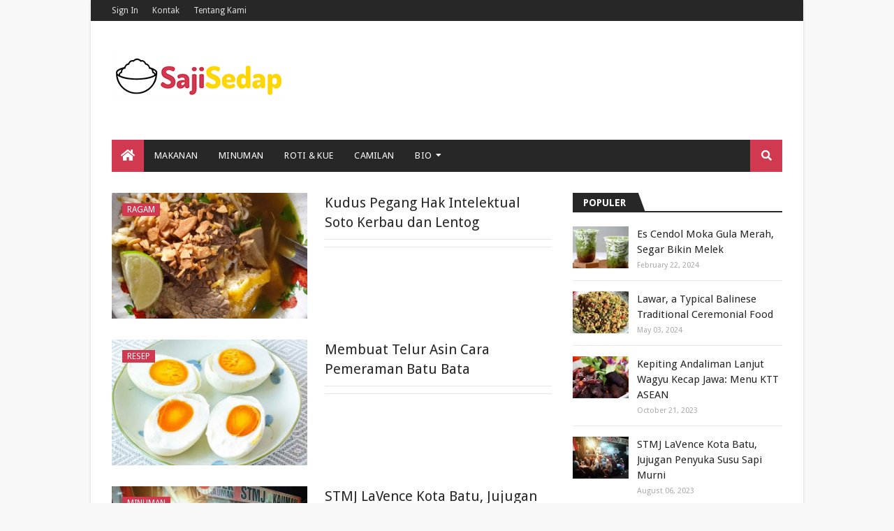

--- FILE ---
content_type: text/javascript; charset=UTF-8
request_url: https://www.sajisedap.com/feeds/posts/summary?max-results=1&alt=json-in-script&callback=dataFeed
body_size: 1247
content:
// API callback
dataFeed({"version":"1.0","encoding":"UTF-8","feed":{"xmlns":"http://www.w3.org/2005/Atom","xmlns$openSearch":"http://a9.com/-/spec/opensearchrss/1.0/","xmlns$blogger":"http://schemas.google.com/blogger/2008","xmlns$georss":"http://www.georss.org/georss","xmlns$gd":"http://schemas.google.com/g/2005","xmlns$thr":"http://purl.org/syndication/thread/1.0","id":{"$t":"tag:blogger.com,1999:blog-864864513779327499"},"updated":{"$t":"2024-12-29T17:31:26.876+07:00"},"category":[{"term":"resep"},{"term":"makanan"},{"term":"bugar"},{"term":"minuman"},{"term":"buah"},{"term":"ragam"},{"term":"roti-kue"},{"term":"kuliner"},{"term":"camilan"},{"term":"tips"},{"term":"english"}],"title":{"type":"text","$t":"SajiSedap.Com: Inspirasi dan Kreasi Memasak"},"subtitle":{"type":"html","$t":"Cerita makanan, minuman, resep, masakan dan budaya memasak di nusantara, asia hingga dunia. "},"link":[{"rel":"http://schemas.google.com/g/2005#feed","type":"application/atom+xml","href":"https:\/\/www.sajisedap.com\/feeds\/posts\/summary"},{"rel":"self","type":"application/atom+xml","href":"https:\/\/www.blogger.com\/feeds\/864864513779327499\/posts\/summary?alt=json-in-script\u0026max-results=1"},{"rel":"alternate","type":"text/html","href":"https:\/\/www.sajisedap.com\/"},{"rel":"hub","href":"http://pubsubhubbub.appspot.com/"},{"rel":"next","type":"application/atom+xml","href":"https:\/\/www.blogger.com\/feeds\/864864513779327499\/posts\/summary?alt=json-in-script\u0026start-index=2\u0026max-results=1"}],"author":[{"name":{"$t":"SajiSedap"},"uri":{"$t":"http:\/\/www.blogger.com\/profile\/00032540685058403039"},"email":{"$t":"noreply@blogger.com"},"gd$image":{"rel":"http://schemas.google.com/g/2005#thumbnail","width":"16","height":"16","src":"https:\/\/img1.blogblog.com\/img\/b16-rounded.gif"}}],"generator":{"version":"7.00","uri":"http://www.blogger.com","$t":"Blogger"},"openSearch$totalResults":{"$t":"84"},"openSearch$startIndex":{"$t":"1"},"openSearch$itemsPerPage":{"$t":"1"},"entry":[{"id":{"$t":"tag:blogger.com,1999:blog-864864513779327499.post-5005466494174845935"},"published":{"$t":"2024-05-03T10:46:00.001+07:00"},"updated":{"$t":"2024-05-03T10:46:08.315+07:00"},"category":[{"scheme":"http://www.blogger.com/atom/ns#","term":"english"},{"scheme":"http://www.blogger.com/atom/ns#","term":"makanan"}],"title":{"type":"text","$t":"Lawar, a Typical Balinese Traditional Ceremonial Food"},"summary":{"type":"text","$t":"\n\n\nLawar can use a variety of meats or even without meat. For example, Lawar Ayam, means using chicken meat. There is Lawar Jepun which uses Jepun leaves (Balinese frangipani). This picture is Lawar Ayam. (Foto: courtesy @ratnayuniikawasi for SAJISEDAP.com)\n\nSAJISEDAP.COM-Denpasar - Lawar is a typical Balinese food menu which generally consists of minced pork, various vegetables or fruit, grated "},"link":[{"rel":"edit","type":"application/atom+xml","href":"https:\/\/www.blogger.com\/feeds\/864864513779327499\/posts\/default\/5005466494174845935"},{"rel":"self","type":"application/atom+xml","href":"https:\/\/www.blogger.com\/feeds\/864864513779327499\/posts\/default\/5005466494174845935"},{"rel":"alternate","type":"text/html","href":"https:\/\/www.sajisedap.com\/2024\/05\/lawar-a-typical-balinese-traditional-ceremonial-food.html","title":"Lawar, a Typical Balinese Traditional Ceremonial Food"}],"author":[{"name":{"$t":"SajiSedap"},"uri":{"$t":"http:\/\/www.blogger.com\/profile\/00032540685058403039"},"email":{"$t":"noreply@blogger.com"},"gd$image":{"rel":"http://schemas.google.com/g/2005#thumbnail","width":"16","height":"16","src":"https:\/\/img1.blogblog.com\/img\/b16-rounded.gif"}}],"media$thumbnail":{"xmlns$media":"http://search.yahoo.com/mrss/","url":"https:\/\/blogger.googleusercontent.com\/img\/b\/R29vZ2xl\/AVvXsEjNye7Bt1pW6f9GcjRELrqMG0QWPXfHp4Tg5qdfW_ZeM6wt9uqQzbRJcqGIg0-DXNpwywFE1aPxuKx1xJg2g7mr9tsUT2ggwrScJR009hv9RGlbST6jc0hVpi28hP9lQ2QG_modIVaHH7vUww3p7HJzvY-ie4j7NX9U4bzVB2vKgeMzdeMvFYLmFVXtLZ0_\/s72-c\/lawar_ayam.jpg","height":"72","width":"72"}}]}});